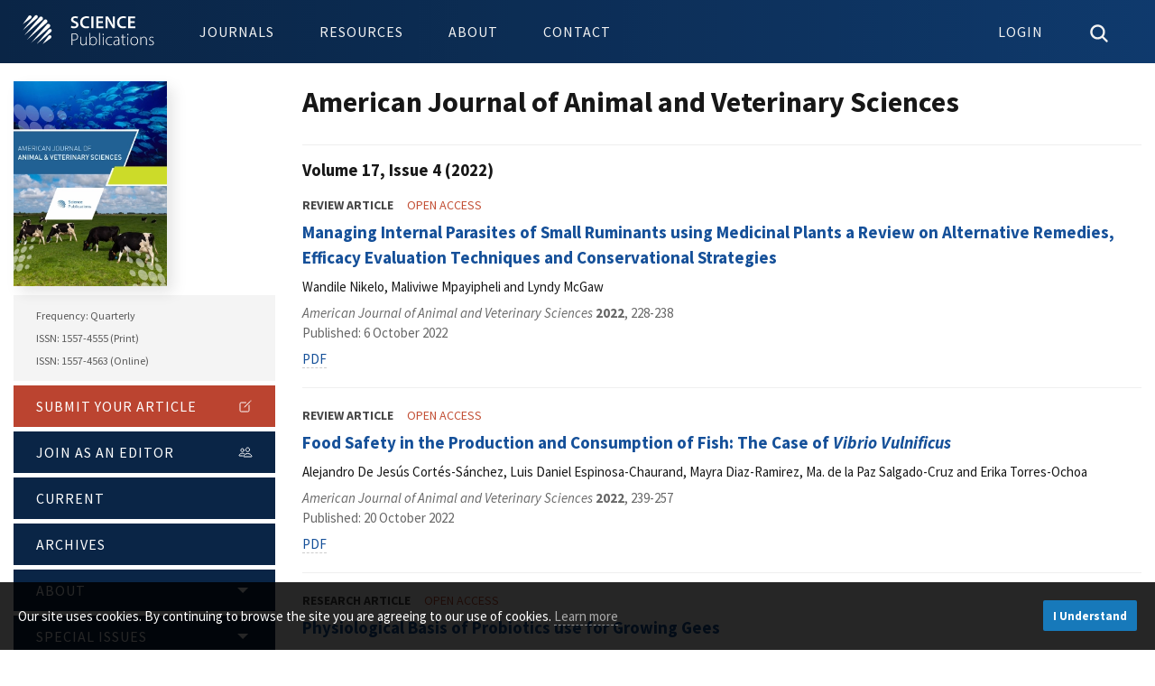

--- FILE ---
content_type: text/html; charset=UTF-8
request_url: https://thescipub.com/ajavs/issue/1370
body_size: 5993
content:
<!DOCTYPE html>
<html lang="en-US" xml:lang="en-US" class="no-js">

<head>
    <meta charset="utf-8">
    <meta name="viewport" content="width=device-width, initial-scale=1.0">

    <title>
        Volume 17 Issue 4 (2022) | American Journal of Animal and Veterinary Sciences | Science Publications
    </title>
            <link rel="canonical" href="https://thescipub.com/ajavs/issue/1370"/>
    
            <style type="text/css">@font-face {font-family:Source Sans Pro;font-style:normal;font-weight:300;src:url(/cf-fonts/s/source-sans-pro/5.0.11/greek/300/normal.woff2);unicode-range:U+0370-03FF;font-display:swap;}@font-face {font-family:Source Sans Pro;font-style:normal;font-weight:300;src:url(/cf-fonts/s/source-sans-pro/5.0.11/latin-ext/300/normal.woff2);unicode-range:U+0100-02AF,U+0304,U+0308,U+0329,U+1E00-1E9F,U+1EF2-1EFF,U+2020,U+20A0-20AB,U+20AD-20CF,U+2113,U+2C60-2C7F,U+A720-A7FF;font-display:swap;}@font-face {font-family:Source Sans Pro;font-style:normal;font-weight:300;src:url(/cf-fonts/s/source-sans-pro/5.0.11/latin/300/normal.woff2);unicode-range:U+0000-00FF,U+0131,U+0152-0153,U+02BB-02BC,U+02C6,U+02DA,U+02DC,U+0304,U+0308,U+0329,U+2000-206F,U+2074,U+20AC,U+2122,U+2191,U+2193,U+2212,U+2215,U+FEFF,U+FFFD;font-display:swap;}@font-face {font-family:Source Sans Pro;font-style:normal;font-weight:300;src:url(/cf-fonts/s/source-sans-pro/5.0.11/greek-ext/300/normal.woff2);unicode-range:U+1F00-1FFF;font-display:swap;}@font-face {font-family:Source Sans Pro;font-style:normal;font-weight:300;src:url(/cf-fonts/s/source-sans-pro/5.0.11/vietnamese/300/normal.woff2);unicode-range:U+0102-0103,U+0110-0111,U+0128-0129,U+0168-0169,U+01A0-01A1,U+01AF-01B0,U+0300-0301,U+0303-0304,U+0308-0309,U+0323,U+0329,U+1EA0-1EF9,U+20AB;font-display:swap;}@font-face {font-family:Source Sans Pro;font-style:normal;font-weight:300;src:url(/cf-fonts/s/source-sans-pro/5.0.11/cyrillic/300/normal.woff2);unicode-range:U+0301,U+0400-045F,U+0490-0491,U+04B0-04B1,U+2116;font-display:swap;}@font-face {font-family:Source Sans Pro;font-style:normal;font-weight:300;src:url(/cf-fonts/s/source-sans-pro/5.0.11/cyrillic-ext/300/normal.woff2);unicode-range:U+0460-052F,U+1C80-1C88,U+20B4,U+2DE0-2DFF,U+A640-A69F,U+FE2E-FE2F;font-display:swap;}@font-face {font-family:Source Sans Pro;font-style:normal;font-weight:400;src:url(/cf-fonts/s/source-sans-pro/5.0.11/latin/400/normal.woff2);unicode-range:U+0000-00FF,U+0131,U+0152-0153,U+02BB-02BC,U+02C6,U+02DA,U+02DC,U+0304,U+0308,U+0329,U+2000-206F,U+2074,U+20AC,U+2122,U+2191,U+2193,U+2212,U+2215,U+FEFF,U+FFFD;font-display:swap;}@font-face {font-family:Source Sans Pro;font-style:normal;font-weight:400;src:url(/cf-fonts/s/source-sans-pro/5.0.11/latin-ext/400/normal.woff2);unicode-range:U+0100-02AF,U+0304,U+0308,U+0329,U+1E00-1E9F,U+1EF2-1EFF,U+2020,U+20A0-20AB,U+20AD-20CF,U+2113,U+2C60-2C7F,U+A720-A7FF;font-display:swap;}@font-face {font-family:Source Sans Pro;font-style:normal;font-weight:400;src:url(/cf-fonts/s/source-sans-pro/5.0.11/vietnamese/400/normal.woff2);unicode-range:U+0102-0103,U+0110-0111,U+0128-0129,U+0168-0169,U+01A0-01A1,U+01AF-01B0,U+0300-0301,U+0303-0304,U+0308-0309,U+0323,U+0329,U+1EA0-1EF9,U+20AB;font-display:swap;}@font-face {font-family:Source Sans Pro;font-style:normal;font-weight:400;src:url(/cf-fonts/s/source-sans-pro/5.0.11/greek-ext/400/normal.woff2);unicode-range:U+1F00-1FFF;font-display:swap;}@font-face {font-family:Source Sans Pro;font-style:normal;font-weight:400;src:url(/cf-fonts/s/source-sans-pro/5.0.11/cyrillic/400/normal.woff2);unicode-range:U+0301,U+0400-045F,U+0490-0491,U+04B0-04B1,U+2116;font-display:swap;}@font-face {font-family:Source Sans Pro;font-style:normal;font-weight:400;src:url(/cf-fonts/s/source-sans-pro/5.0.11/cyrillic-ext/400/normal.woff2);unicode-range:U+0460-052F,U+1C80-1C88,U+20B4,U+2DE0-2DFF,U+A640-A69F,U+FE2E-FE2F;font-display:swap;}@font-face {font-family:Source Sans Pro;font-style:normal;font-weight:400;src:url(/cf-fonts/s/source-sans-pro/5.0.11/greek/400/normal.woff2);unicode-range:U+0370-03FF;font-display:swap;}@font-face {font-family:Source Sans Pro;font-style:normal;font-weight:700;src:url(/cf-fonts/s/source-sans-pro/5.0.11/cyrillic/700/normal.woff2);unicode-range:U+0301,U+0400-045F,U+0490-0491,U+04B0-04B1,U+2116;font-display:swap;}@font-face {font-family:Source Sans Pro;font-style:normal;font-weight:700;src:url(/cf-fonts/s/source-sans-pro/5.0.11/cyrillic-ext/700/normal.woff2);unicode-range:U+0460-052F,U+1C80-1C88,U+20B4,U+2DE0-2DFF,U+A640-A69F,U+FE2E-FE2F;font-display:swap;}@font-face {font-family:Source Sans Pro;font-style:normal;font-weight:700;src:url(/cf-fonts/s/source-sans-pro/5.0.11/vietnamese/700/normal.woff2);unicode-range:U+0102-0103,U+0110-0111,U+0128-0129,U+0168-0169,U+01A0-01A1,U+01AF-01B0,U+0300-0301,U+0303-0304,U+0308-0309,U+0323,U+0329,U+1EA0-1EF9,U+20AB;font-display:swap;}@font-face {font-family:Source Sans Pro;font-style:normal;font-weight:700;src:url(/cf-fonts/s/source-sans-pro/5.0.11/greek-ext/700/normal.woff2);unicode-range:U+1F00-1FFF;font-display:swap;}@font-face {font-family:Source Sans Pro;font-style:normal;font-weight:700;src:url(/cf-fonts/s/source-sans-pro/5.0.11/greek/700/normal.woff2);unicode-range:U+0370-03FF;font-display:swap;}@font-face {font-family:Source Sans Pro;font-style:normal;font-weight:700;src:url(/cf-fonts/s/source-sans-pro/5.0.11/latin/700/normal.woff2);unicode-range:U+0000-00FF,U+0131,U+0152-0153,U+02BB-02BC,U+02C6,U+02DA,U+02DC,U+0304,U+0308,U+0329,U+2000-206F,U+2074,U+20AC,U+2122,U+2191,U+2193,U+2212,U+2215,U+FEFF,U+FFFD;font-display:swap;}@font-face {font-family:Source Sans Pro;font-style:normal;font-weight:700;src:url(/cf-fonts/s/source-sans-pro/5.0.11/latin-ext/700/normal.woff2);unicode-range:U+0100-02AF,U+0304,U+0308,U+0329,U+1E00-1E9F,U+1EF2-1EFF,U+2020,U+20A0-20AB,U+20AD-20CF,U+2113,U+2C60-2C7F,U+A720-A7FF;font-display:swap;}@font-face {font-family:Source Sans Pro;font-style:italic;font-weight:400;src:url(/cf-fonts/s/source-sans-pro/5.0.11/cyrillic/400/italic.woff2);unicode-range:U+0301,U+0400-045F,U+0490-0491,U+04B0-04B1,U+2116;font-display:swap;}@font-face {font-family:Source Sans Pro;font-style:italic;font-weight:400;src:url(/cf-fonts/s/source-sans-pro/5.0.11/greek-ext/400/italic.woff2);unicode-range:U+1F00-1FFF;font-display:swap;}@font-face {font-family:Source Sans Pro;font-style:italic;font-weight:400;src:url(/cf-fonts/s/source-sans-pro/5.0.11/latin/400/italic.woff2);unicode-range:U+0000-00FF,U+0131,U+0152-0153,U+02BB-02BC,U+02C6,U+02DA,U+02DC,U+0304,U+0308,U+0329,U+2000-206F,U+2074,U+20AC,U+2122,U+2191,U+2193,U+2212,U+2215,U+FEFF,U+FFFD;font-display:swap;}@font-face {font-family:Source Sans Pro;font-style:italic;font-weight:400;src:url(/cf-fonts/s/source-sans-pro/5.0.11/latin-ext/400/italic.woff2);unicode-range:U+0100-02AF,U+0304,U+0308,U+0329,U+1E00-1E9F,U+1EF2-1EFF,U+2020,U+20A0-20AB,U+20AD-20CF,U+2113,U+2C60-2C7F,U+A720-A7FF;font-display:swap;}@font-face {font-family:Source Sans Pro;font-style:italic;font-weight:400;src:url(/cf-fonts/s/source-sans-pro/5.0.11/vietnamese/400/italic.woff2);unicode-range:U+0102-0103,U+0110-0111,U+0128-0129,U+0168-0169,U+01A0-01A1,U+01AF-01B0,U+0300-0301,U+0303-0304,U+0308-0309,U+0323,U+0329,U+1EA0-1EF9,U+20AB;font-display:swap;}@font-face {font-family:Source Sans Pro;font-style:italic;font-weight:400;src:url(/cf-fonts/s/source-sans-pro/5.0.11/cyrillic-ext/400/italic.woff2);unicode-range:U+0460-052F,U+1C80-1C88,U+20B4,U+2DE0-2DFF,U+A640-A69F,U+FE2E-FE2F;font-display:swap;}@font-face {font-family:Source Sans Pro;font-style:italic;font-weight:400;src:url(/cf-fonts/s/source-sans-pro/5.0.11/greek/400/italic.woff2);unicode-range:U+0370-03FF;font-display:swap;}@font-face {font-family:Source Sans Pro;font-style:italic;font-weight:700;src:url(/cf-fonts/s/source-sans-pro/5.0.11/greek/700/italic.woff2);unicode-range:U+0370-03FF;font-display:swap;}@font-face {font-family:Source Sans Pro;font-style:italic;font-weight:700;src:url(/cf-fonts/s/source-sans-pro/5.0.11/cyrillic-ext/700/italic.woff2);unicode-range:U+0460-052F,U+1C80-1C88,U+20B4,U+2DE0-2DFF,U+A640-A69F,U+FE2E-FE2F;font-display:swap;}@font-face {font-family:Source Sans Pro;font-style:italic;font-weight:700;src:url(/cf-fonts/s/source-sans-pro/5.0.11/vietnamese/700/italic.woff2);unicode-range:U+0102-0103,U+0110-0111,U+0128-0129,U+0168-0169,U+01A0-01A1,U+01AF-01B0,U+0300-0301,U+0303-0304,U+0308-0309,U+0323,U+0329,U+1EA0-1EF9,U+20AB;font-display:swap;}@font-face {font-family:Source Sans Pro;font-style:italic;font-weight:700;src:url(/cf-fonts/s/source-sans-pro/5.0.11/latin-ext/700/italic.woff2);unicode-range:U+0100-02AF,U+0304,U+0308,U+0329,U+1E00-1E9F,U+1EF2-1EFF,U+2020,U+20A0-20AB,U+20AD-20CF,U+2113,U+2C60-2C7F,U+A720-A7FF;font-display:swap;}@font-face {font-family:Source Sans Pro;font-style:italic;font-weight:700;src:url(/cf-fonts/s/source-sans-pro/5.0.11/greek-ext/700/italic.woff2);unicode-range:U+1F00-1FFF;font-display:swap;}@font-face {font-family:Source Sans Pro;font-style:italic;font-weight:700;src:url(/cf-fonts/s/source-sans-pro/5.0.11/cyrillic/700/italic.woff2);unicode-range:U+0301,U+0400-045F,U+0490-0491,U+04B0-04B1,U+2116;font-display:swap;}@font-face {font-family:Source Sans Pro;font-style:italic;font-weight:700;src:url(/cf-fonts/s/source-sans-pro/5.0.11/latin/700/italic.woff2);unicode-range:U+0000-00FF,U+0131,U+0152-0153,U+02BB-02BC,U+02C6,U+02DA,U+02DC,U+0304,U+0308,U+0329,U+2000-206F,U+2074,U+20AC,U+2122,U+2191,U+2193,U+2212,U+2215,U+FEFF,U+FFFD;font-display:swap;}</style>
    
    <title>Volume 17 Issue 4 (2022) | American Journal of Animal and Veterinary Sciences | Science Publications</title>

    <link rel="stylesheet" href="/resources/css/main.min.css" type="text/css" />
    
    
    
    
    <link rel="icon" type="image/png" href="/resources/images/icons/32x32.png" sizes="32x32" />
    <link rel="icon" type="image/png" href="/resources/images/icons/16x16.png" sizes="16x16" />
</head>

<body class="pkp_page_index pkp_op_index" dir="ltr">
    <div class="cmp_skip_to_content">
        <a href="#pkp_content_main">Skip to main content</a>
    </div>

    <header class="pkp_structure_head" id="headerNavigationContainer">
        <nav class="off-canvas position-right is-transition-overlap is-closed" id="offCanvas" data-off-canvas>
            <button value="Close Menu" class="close-button" aria-label="Close Menu" type="button" data-close>
                <ion-icon name="close"></ion-icon>
            </button>
        </nav>

        <div class="pkp_head_wrapper">
            <div class="pkp_site_name_wrapper">
                <div class="pkp_site_name">
                    <a href="/" class="is_img"><object tabindex="-1" aria-label="Science Publications" type="image/svg+xml" data="/resources/images/logo_header.svg">Science Publications</object></a>
                </div>
            </div>

            <nav class="pkp_navigation_site_wrapper" aria-label="Site Navigation">
                <ul id="navigationSite" class="menu dropdown pkp_navigation_site pkp_nav_list" data-dropdown-menu data-closing-time="0">
                    <li><a href="/journals">Journals</a></li>
                    <li><a href="/authors">Resources</a>
                        <ul class="menu">
                            <li><a href="/authors">Authors</a></li>
                            <li><a href="/reviewers">Reviewers</a></li>
                            <li><a href="/editors">Editors</a></li>
                            <li><a href="/subscribers">Subscribers</a></li>
                        </ul>
                    </li>
                    <li><a href="/about">About</a></li>
                    <li><a href="/contact">Contact</a></li>
                </ul>

            </nav>

            <nav class="pkp_navigation_user_wrapper" aria-label="User Navigation">
                <ul id="navigationUser" class="menu dropdown pkp_navigation_user pkp_nav_list" data-dropdown-menu data-closing-time="0">
                    <li class="toggle-user" role="menuitem">
                                                    <a href="/es/login.php"><span class="normal-view">Login</span><span class="mobile-view"><ion-icon name="person-circle-outline"></ion-icon></span></a>
                                            </li>
                    <li class="toggle-search">
                        <a href="#" class="icon-close"><ion-icon name="close"></ion-icon></a>
                        <a href="#" class="icon-search"><ion-icon name="search"></ion-icon></a>
                    </li>
                    <li class="mobile-view" data-open="offCanvas" aria-label="Open Menu"><a href="#"><ion-icon name="menu"></ion-icon></a></li>
                </ul>
            </nav>
        </div>
        
        <div class="user-bar"></div>
        
        <div class="search-bar">
            <form class="pkp_search" action="/search/" method="get" role="search">
                <div class="search-wrapper">
                    <div class="input-group">
                        <input name="query" class="input-group-field" placeholder="Search for articles by title, author or keyword" type="text" aria-label="Search Query">
                        <div class="input-group-button"><button type="submit" class="button secondary"><ion-icon name="search"></ion-icon></button></div>
                    </div>
                </div>
            </form>
        </div>
    </header>

    <main class="pkp_structure_content"><div id="pkp_content_main" class="pkp_structure_main grid-container" role="main">
    <div class="grid-x grid-padding-x">

        <div class="large-3 medium-4 cell">
            <section class="journal-bar">
    <div class="journal-info-wrapper">
        <div class="journal-info">

            <a href="/ajavs">
                

                <picture>
                <source type="image/webp" srcset="/resources/images/titles/ajavs.webp">
                <img class="cover" src="/resources/images/titles/ajavs.png" alt="AJAVS Cover" width="170px" height="227px">
                </picture>
            </a>

            <div class="details">Frequency: Quarterly<br>ISSN: 1557-4555 (Print)
                <br>ISSN: 1557-4563 (Online)</div>
        </div>
    </div>
    <div class="journal-nav-wrapper">
        <nav class="journal-nav">

            <ul id="navigationPrimary" class="menu accordion-menu vertical pkp_navigation_primary pkp_nav_list" data-accordion-menu="" role="tree" aria-multiselectable="true" data-n="oir70o-n">
                <li role="treeitem"><a href="https://thescipub.com/es" class="submit"> Submit your Article <ion-icon name="create-outline"></ion-icon></a></li>
                <li role="treeitem"><a href="https://thescipub.com/es" class="join">Join as an Editor <ion-icon name="people-outline"></ion-icon> </a></li>
                <li role="treeitem"> <a href="/ajavs/current">Current </a>
                </li>
                <li role="treeitem"> <a href="/ajavs/archive">Archives </a>
                </li>
                <li role="treeitem" class="is-accordion-submenu-parent" aria-controls="zkjw2x-acc-menu" aria-expanded="false" id="swr3b9-acc-menu-link"> <a href="/ajavs/about">About </a>
                    <ul class="menu submenu is-accordion-submenu" data-submenu="" role="group" aria-labelledby="swr3b9-acc-menu-link" aria-hidden="true" id="zkjw2x-acc-menu">
                                                <li role="treeitem" class="is-submenu-item is-accordion-submenu-item">
                            <a href="/ajavs/about">
                                About the Journal                            </a>
                        </li>
                                                <li role="treeitem" class="is-submenu-item is-accordion-submenu-item">
                            <a href="/ajavs/apc">
                                Article Processing Charges                            </a>
                        </li>
                                                <li role="treeitem" class="is-submenu-item is-accordion-submenu-item">
                            <a href="/authors">
                                Author Guidelines                            </a>
                        </li>
                                                <li role="treeitem" class="is-submenu-item is-accordion-submenu-item">
                            <a href="/ajavs/editors">
                                Editorial Board                            </a>
                        </li>
                                                <li role="treeitem" class="is-submenu-item is-accordion-submenu-item">
                            <a href="/ajavs/metrics">
                                Journal Metrics                            </a>
                        </li>
                                                <li role="treeitem" class="is-submenu-item is-accordion-submenu-item">
                            <a href="/peer-review">
                                Peer Review Process                            </a>
                        </li>
                                                <li role="treeitem" class="is-submenu-item is-accordion-submenu-item">
                            <a href="/ethics">
                                Publication Ethics                            </a>
                        </li>
                                            </ul>
                </li>

                <li role="treeitem" class="is-accordion-submenu-parent" aria-controls="zkjw2x-acc-menu" aria-expanded="false" id="swr3b9-acc-menu-link"> <a href="/ajavs/open-special-issues">Special Issues </a>
                    <ul class="menu submenu is-accordion-submenu" data-submenu="" role="group" aria-labelledby="swr3b9-acc-menu-link" aria-hidden="true" id="zkjw2x-acc-menu">
                                                                    <li role="treeitem" class="is-submenu-item is-accordion-submenu-item">
                            <a href="/ajavs/published-special-issues">
                                Published Special Issues
                            </a>
                        </li>
                                                <li role="treeitem" class="is-submenu-item is-accordion-submenu-item">
                            <a href="/ajavs/special-issue-guidelines">
                                Special Issue Guidelines
                            </a>
                        </li>
                    </ul>
                </li>

            </ul>

        </nav>
    </div>

    </section>        </div>

        <div class="large-9 medium-8 cell">
            <h1 class="journal-name">American Journal of Animal and Veterinary Sciences</h1>

            <div class="articles pkp_block"><h3>Volume 17, Issue 4 (2022)</h3><div class="cmp_article_list articles"><div class="article"><div class="obj_article_summary"><div class="labels"><span class="section">Review Article</span><span class="oa">Open Access</span></div><div class="title"><a href="/abstract/ajavsp.2022.228.238">Managing Internal Parasites of Small Ruminants using Medicinal Plants a Review on Alternative Remedies, Efficacy Evaluation Techniques and Conservational Strategies</a></div><div class="meta"><div class="authors">Wandile Nikelo, Maliviwe Mpayipheli and Lyndy McGaw</div><div class="info"><span class="journal"><i>American Journal of Animal and Veterinary Sciences</i> </span><span class="year"><b>2022</b></span><span class="pages">, 228-238</span></div><div class="date">Published: 6 October 2022</div></div><div class="links"><div class="galley_link"><a class="obj_galley_link pdf" href="/pdf/ajavsp.2022.228.238.pdf">PDF</a></div></div></div></div><div class="article"><div class="obj_article_summary"><div class="labels"><span class="section">Review Article</span><span class="oa">Open Access</span></div><div class="title"><a href="/abstract/ajavsp.2022.239.257">Food Safety in the Production and Consumption of Fish: The Case of <i>Vibrio Vulnificus</i></a></div><div class="meta"><div class="authors">Alejandro De Jesús Cortés-Sánchez, Luis Daniel Espinosa-Chaurand, Mayra Diaz-Ramirez, Ma. de la Paz Salgado-Cruz and Erika Torres-Ochoa</div><div class="info"><span class="journal"><i>American Journal of Animal and Veterinary Sciences</i> </span><span class="year"><b>2022</b></span><span class="pages">, 239-257</span></div><div class="date">Published: 20 October 2022</div></div><div class="links"><div class="galley_link"><a class="obj_galley_link pdf" href="/pdf/ajavsp.2022.239.257.pdf">PDF</a></div></div></div></div><div class="article"><div class="obj_article_summary"><div class="labels"><span class="section">Research Article</span><span class="oa">Open Access</span></div><div class="title"><a href="/abstract/ajavsp.2022.258.266">Physiological Basis of Probiotics use for Growing Gees</a></div><div class="meta"><div class="authors">Gulnara Tsapalova, Ayrat Khabirov, Ruzil Avzalov, Zuleykha Ilyasova, Liliia Sataeva and Fatyma Gafarova</div><div class="info"><span class="journal"><i>American Journal of Animal and Veterinary Sciences</i> </span><span class="year"><b>2022</b></span><span class="pages">, 258-266</span></div><div class="date">Published: 28 October 2022</div></div><div class="links"><div class="galley_link"><a class="obj_galley_link pdf" href="/pdf/ajavsp.2022.258.266.pdf">PDF</a></div></div></div></div><div class="article"><div class="obj_article_summary"><div class="labels"><span class="section">Research Article</span><span class="oa">Open Access</span></div><div class="title"><a href="/abstract/ajavsp.2022.267.273">Sero-Prevalence of Rift Valley Fever and Brucellosis in Cattle of Northern Benin, West Africa</a></div><div class="meta"><div class="authors">Kadoéito Cyrille Boko, Abdoulkarim Issa Ibrahim, Yao Akpo, Meriadec Evrard Alladassi, Nestor Oscar Aguidissou, Ange-Régis Zoclanclounon and Souaïbou Farougou</div><div class="info"><span class="journal"><i>American Journal of Animal and Veterinary Sciences</i> </span><span class="year"><b>2022</b></span><span class="pages">, 267-273</span></div><div class="date">Published: 27 October 2022</div></div><div class="links"><div class="galley_link"><a class="obj_galley_link pdf" href="/pdf/ajavsp.2022.267.273.pdf">PDF</a></div></div></div></div><div class="article"><div class="obj_article_summary"><div class="labels"><span class="section">Research Article</span><span class="oa">Open Access</span></div><div class="title"><a href="/abstract/ajavsp.2022.274.280">Influences of Conventional Feeding Regimen on the Productivity of Bali Cattle in Samarinda</a></div><div class="meta"><div class="authors">Hamdi Mayulu, Siti Maisyaroh, Surya Nur Rahmatullah and Irsan Tricahyadinata</div><div class="info"><span class="journal"><i>American Journal of Animal and Veterinary Sciences</i> </span><span class="year"><b>2022</b></span><span class="pages">, 274-280</span></div><div class="date">Published: 27 October 2022</div></div><div class="links"><div class="galley_link"><a class="obj_galley_link pdf" href="/pdf/ajavsp.2022.274.280.pdf">PDF</a></div></div></div></div><div class="article"><div class="obj_article_summary"><div class="labels"><span class="section">Research Article</span><span class="oa">Open Access</span></div><div class="title"><a href="/abstract/ajavsp.2022.281.287">Study the Efficacy of Different Concentrations of Coconut Water on Boar Semen Following Equilibration at 18&deg;C for Different Hours</a></div><div class="meta"><div class="authors">Mduduzi M. Tshabalala, Masindi L. Mphaphathi, Thivhilaheli R. Netshirovha, Khathutshedzo A. Nephawe, Cyril M. Pilane and Lucky Nedambale</div><div class="info"><span class="journal"><i>American Journal of Animal and Veterinary Sciences</i> </span><span class="year"><b>2022</b></span><span class="pages">, 281-287</span></div><div class="date">Published: 23 November 2022</div></div><div class="links"><div class="galley_link"><a class="obj_galley_link pdf" href="/pdf/ajavsp.2022.281.287.pdf">PDF</a></div></div></div></div><div class="article"><div class="obj_article_summary"><div class="labels"><span class="section">Research Article</span><span class="oa">Open Access</span></div><div class="title"><a href="/abstract/ajavsp.2022.288.293">In Vitro Digestibility of Hay Mangrove with Native Grass</a></div><div class="meta"><div class="authors">Rani Winardi Wulan Sari, Novirman Jamarun,  Suyitman,  Khasrad and Gusri Yanti</div><div class="info"><span class="journal"><i>American Journal of Animal and Veterinary Sciences</i> </span><span class="year"><b>2022</b></span><span class="pages">, 288-293</span></div><div class="date">Published: 19 December 2022</div></div><div class="links"><div class="galley_link"><a class="obj_galley_link pdf" href="/pdf/ajavsp.2022.288.293.pdf">PDF</a></div></div></div></div><div class="article"><div class="obj_article_summary"><div class="labels"><span class="section">Research Article</span><span class="oa">Open Access</span></div><div class="title"><a href="/abstract/ajavsp.2022.294.301">Tetracycline Resistance Profile in Darwin Finches in the Galapagos Islands</a></div><div class="meta"><div class="authors">María Inés Baquero, Marylin Cruz, Viviana Duque, Alberto Velez, Vanessa Lopez, Christian Vinueza and Gabriela Giacoboni</div><div class="info"><span class="journal"><i>American Journal of Animal and Veterinary Sciences</i> </span><span class="year"><b>2022</b></span><span class="pages">, 294-301</span></div><div class="date">Published: 19 December 2022</div></div><div class="links"><div class="galley_link"><a class="obj_galley_link pdf" href="/pdf/ajavsp.2022.294.301.pdf">PDF</a></div></div></div></div><div class="article"><div class="obj_article_summary"><div class="labels"><span class="section">Research Article</span><span class="oa">Open Access</span></div><div class="title"><a href="/abstract/ajavsp.2022.302.306">Histomorphochemical Studies on Accessory Glands of Iraqi Blackbuck (<i>Caprus Hircus</i>)</a></div><div class="meta"><div class="authors">Waleed J. A. Al-Kelaby, Wafaa Hadi Mousa AL-Hashem, Zahraa S. M. Al Kaabi and Hany Akeel Al-Hussaniy</div><div class="info"><span class="journal"><i>American Journal of Animal and Veterinary Sciences</i> </span><span class="year"><b>2022</b></span><span class="pages">, 302-306</span></div><div class="date">Published: 25 November 2022</div></div><div class="links"><div class="galley_link"><a class="obj_galley_link pdf" href="/pdf/ajavsp.2022.302.306.pdf">PDF</a></div></div></div></div><div class="article"><div class="obj_article_summary"><div class="labels"><span class="section">Research Article</span><span class="oa">Open Access</span></div><div class="title"><a href="/abstract/ajavsp.2022.307.313">Reindeer Infestation with <i>Cysticercus Tarandi</i> in the Tundra of Yamalia, Russia</a></div><div class="meta"><div class="authors">Anna Nikolaevna Siben and Andrey Alexandrovich Nikonov</div><div class="info"><span class="journal"><i>American Journal of Animal and Veterinary Sciences</i> </span><span class="year"><b>2022</b></span><span class="pages">, 307-313</span></div><div class="date">Published: 2 December 2022</div></div><div class="links"><div class="galley_link"><a class="obj_galley_link pdf" href="/pdf/ajavsp.2022.307.313.pdf">PDF</a></div></div></div></div><div class="article"><div class="obj_article_summary"><div class="labels"><span class="section">Research Article</span><span class="oa">Open Access</span></div><div class="title"><a href="/abstract/ajavsp.2022.314.321">Comparison of Chemical Characteristics of Various Commercial Animal Skin Crackers</a></div><div class="meta"><div class="authors">Siti Susanti, Antonius Hintono, Sri Mulyani, Fadia Aini Ardi and Fahmi Arifan</div><div class="info"><span class="journal"><i>American Journal of Animal and Veterinary Sciences</i> </span><span class="year"><b>2022</b></span><span class="pages">, 314-321</span></div><div class="date">Published: 19 December 2022</div></div><div class="links"><div class="galley_link"><a class="obj_galley_link pdf" href="/pdf/ajavsp.2022.314.321.pdf">PDF</a></div></div></div></div><div class="article"><div class="obj_article_summary"><div class="labels"><span class="section">Research Article</span><span class="oa">Open Access</span></div><div class="title"><a href="/abstract/ajavsp.2022.322.331">Attempts to Stimulate Immunology Responses by Intramuscular and Intraperitoneal Delivery of EPS-Adjuvanted Mannheimiosis Vaccine</a></div><div class="meta"><div class="authors">Ghaith Hussein Mansour, Laith Abdul Razzak, Hassan Ibrahim Sheikh and Mohd Effendy Abd Wahid</div><div class="info"><span class="journal"><i>American Journal of Animal and Veterinary Sciences</i> </span><span class="year"><b>2022</b></span><span class="pages">, 322-331</span></div><div class="date">Published: 22 December 2022</div></div><div class="links"><div class="galley_link"><a class="obj_galley_link pdf" href="/pdf/ajavsp.2022.322.331.pdf">PDF</a></div></div></div></div><div class="article"><div class="obj_article_summary"><div class="labels"><span class="section">Research Article</span><span class="oa">Open Access</span></div><div class="title"><a href="/abstract/ajavsp.2022.332.338">Growth Traits as Indicators of Body Weights in Dorper Sheep</a></div><div class="meta"><div class="authors">Molabe Kagisho Madikadike, Vusi Mbazima, Busisiwe Gunya and Thobela Louis Tyasi</div><div class="info"><span class="journal"><i>American Journal of Animal and Veterinary Sciences</i> </span><span class="year"><b>2022</b></span><span class="pages">, 332-338</span></div><div class="date">Published: 26 December 2022</div></div><div class="links"><div class="galley_link"><a class="obj_galley_link pdf" href="/pdf/ajavsp.2022.332.338.pdf">PDF</a></div></div></div></div></div></div>
        </div>


    </div>
</div></main>
<footer id="pkp_content_footer" class="pkp_structure_footer_wrapper">

    <div class="pkp_structure_footer grid-container">
        <div class="grid-x pkp_footer_head">
            <a href="/" class="brand">
                <object tabindex="-1" aria-label="Science Publications" type="image/svg+xml" data="/resources/images/logo_text.svg">Science Publications</object>
            </a>
        </div>
        <div class="grid-x">
            <div class="cell large-3 medium-6">
                <div class="footer-menu">
                    <h4 class="heading">Publish with us</h4>
                    <ul class="menu vertical">
                        <li><a href="/journals">Journals</a></li>
                        <li><a href="/open-access">Open Access</a></li>
                        <li><a href="/about">About Us</a></li>
                        <li><a href="/contact">Contact Us</a></li>
                    </ul>
                </div>
            </div>
            <div class="cell large-3 medium-6">
                <div class="footer-menu">
                    <h4 class="heading">Resources for</h4>
                    <ul class="menu vertical">
                        <li><a href="/authors">Authors</a></li>
                        <li><a href="/reviewers">Reviewers</a></li>
                        <li><a href="/editors">Editors</a></li>
                        <li><a href="/subscribers">Subscribers</a></li>
                    </ul>
                </div>
            </div>
            <div class="cell large-3 medium-6">
                <div class="footer-menu">
                    <h4 class="heading">Publishing Standards</h4>
                    <ul class="menu vertical">
                        <li><a href="/policies">Our Policies</a></li>
                        <li><a href="/ethics">Publication Ethics</a></li>
                        <li><a href="/terms">Terms and Conditions</a></li>
                        <li><a href="/privacy">Privacy Policy</a></li>
                    </ul>
                </div>
            </div>
            <div class="cell large-3 medium-6">
                <div class="footer-menu">
                    <h4 class="heading">Connect</h4>
                    <ul class="menu vertical">
                        <li><a href="https://facebook.com/SciPub"><ion-icon name="logo-facebook"></ion-icon> Facebook</a></li>
                        <li><a href="https://twitter.com/SciPub"><ion-icon name="logo-twitter"></ion-icon> Twitter</a></li>
                        <li><a href="https://linkedin.com/company/science-publications"><ion-icon name="logo-linkedin"></ion-icon> LinkedIn</a></li>
                    </ul>
                </div>
            </div>
        </div>
        <div class="grid-x pkp_brand_footer text-center">
            Copyright &copy; 2003 - 2026 Science Publication PTY LTD
                    </div>
    </div>
</footer>

<script src="//cdnjs.cloudflare.com/ajax/libs/jquery/3.6.0/jquery.min.js" type="65e7521b88bcda15b1cf2d8a-text/javascript"></script>
<script src="//cdnjs.cloudflare.com/ajax/libs/what-input/5.1.3/what-input.min.js" type="65e7521b88bcda15b1cf2d8a-text/javascript"></script>
<script src="//cdnjs.cloudflare.com/ajax/libs/foundation/6.5.3/js/foundation.min.js" type="65e7521b88bcda15b1cf2d8a-text/javascript"></script>
<script src="/resources/js/main.js" type="65e7521b88bcda15b1cf2d8a-text/javascript"></script>
<script defer type="65e7521b88bcda15b1cf2d8a-module" src="https://unpkg.com/ionicons@5.0.0/dist/ionicons/ionicons.esm.js"></script>
<script defer nomodule="" src="https://unpkg.com/ionicons@5.0.0/dist/ionicons/ionicons.js" type="65e7521b88bcda15b1cf2d8a-text/javascript"></script>
<script async src="https://www.googletagmanager.com/gtag/js?id=G-GHM3YVNFXD" type="65e7521b88bcda15b1cf2d8a-text/javascript"></script>
<script type="65e7521b88bcda15b1cf2d8a-text/javascript">
window.dataLayer = window.dataLayer || [];
function gtag(){dataLayer.push(arguments);}
gtag('js', new Date());

gtag('config', 'G-GHM3YVNFXD');
</script>

<script src="/cdn-cgi/scripts/7d0fa10a/cloudflare-static/rocket-loader.min.js" data-cf-settings="65e7521b88bcda15b1cf2d8a-|49" defer></script><script defer src="https://static.cloudflareinsights.com/beacon.min.js/vcd15cbe7772f49c399c6a5babf22c1241717689176015" integrity="sha512-ZpsOmlRQV6y907TI0dKBHq9Md29nnaEIPlkf84rnaERnq6zvWvPUqr2ft8M1aS28oN72PdrCzSjY4U6VaAw1EQ==" data-cf-beacon='{"version":"2024.11.0","token":"df53e74d5eaf4641b4c168970da26269","r":1,"server_timing":{"name":{"cfCacheStatus":true,"cfEdge":true,"cfExtPri":true,"cfL4":true,"cfOrigin":true,"cfSpeedBrain":true},"location_startswith":null}}' crossorigin="anonymous"></script>
</body>

</html>